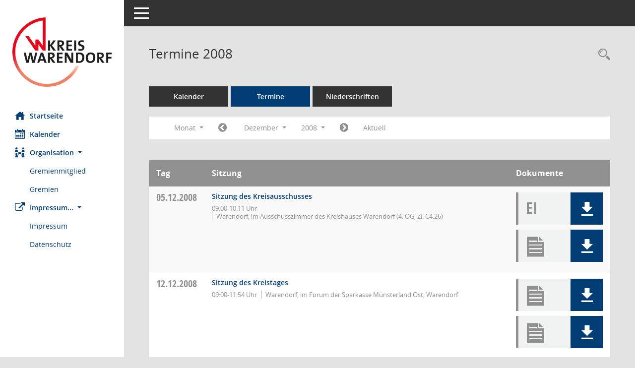

--- FILE ---
content_type: text/css; charset=utf-8
request_url: https://www.kreis-warendorf.de/w1/sessionnet/bi/css/responsive3.css
body_size: 640
content:
/* Styles fuer SessionNet-Funktionen mit MediaQuery */
/* //530 RL neu */

/* //530 RL Dokumentanzeige auf kleinen Geräten */
#smc_body .smc-documents > div > div .smc-doc-icon {
    display:none;
}
#smc_body .smc-documents > div > div .smc-doc-icon + .smc-doc-content {
    padding-left: 0;
    margin-left: 0 !important;
}
#smc_body .smc-documents > div > div .smc-el-h {
    margin-right: 0 !important;
}
#smc_body .col-6, #smc_body .col-lg-6 {
    padding-right: 0 !important;
    padding-left: 0 !important;
}